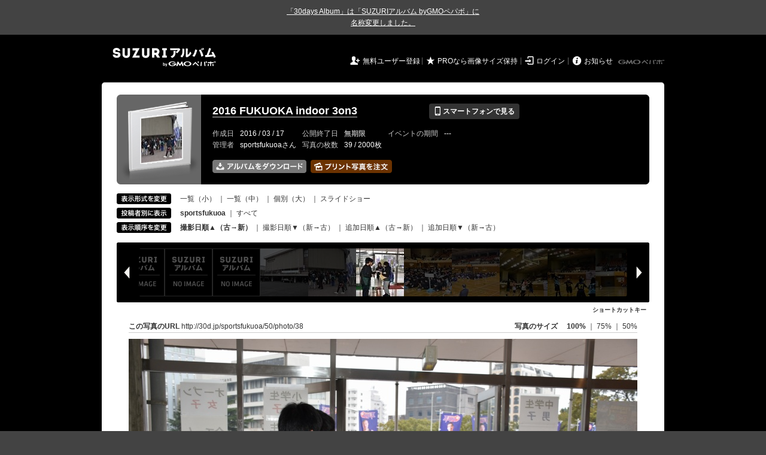

--- FILE ---
content_type: text/html; charset=utf-8
request_url: https://30d.jp/sportsfukuoa/50/user/sportsfukuoa/photo/38
body_size: 10529
content:
<!DOCTYPE html PUBLIC "-//W3C//DTD XHTML 1.0 Transitional//EN" "http://www.w3.org/TR/xhtml1/DTD/xhtml1-transitional.dtd">
<html xmlns="http://www.w3.org/1999/xhtml" xml:lang="ja" lang="ja" xmlns:og="http://ogp.me/ns#" xmlns:fb="http://www.facebook.com/2008/fbml">
  <head>
    <!-- Google tag (gtag.js) -->
<script async src="https://www.googletagmanager.com/gtag/js?id=G-EKXF6SP7QS"></script>
<script>
  window.dataLayer = window.dataLayer || [];
  function gtag(){dataLayer.push(arguments);}
  gtag('js', new Date());

  gtag('config', 'G-EKXF6SP7QS');
</script>

    <meta name="csrf-param" content="authenticity_token" />
<meta name="csrf-token" content="2JLSTRg58fDx6aeiitrYK3v_rfVwK0Q5fIFvp3lSsW7GCv9Q9M-5uq-cSh_2hKcDnli6RZUIX62XXDNd5-Hj3Q" />
    <meta http-equiv="content-type" content="text/html;charset=utf-8" />
    <title>2016 FUKUOKA indoor 3on3</title>
<meta name="twitter:card" content="summary_large_image">
<meta name="twitter:site" content="@30daysalbum">
<meta name="twitter:title" content="2016 FUKUOKA indoor 3on3 | SUZURIアルバム（旧30days Album） 写真共有">
<meta name="twitter:description" content="sportsfukuoaさんのアルバム。大量の写真はSUZURIアルバム（旧30days Album）でシェア！">
<meta name="twitter:image" content="https://30d.jp/sportsfukuoa/50/photo/38/og_image">
    <meta name="keywords" content="写真,アルバム,無料,フリー,クラウドサービス,共有,管理,オンラインアルバム,フォトアルバム,パスワード付きアルバム,ストレージ,SUZURIアルバム,30days Album" />
    <meta name="description" content="SUZURIアルバム（旧30days Album）は、無料で使える写真・動画の共有・保存サービス。合い言葉で共有できるオンラインアルバムと、バックアップに便利なフォトストレージが利用できます。スマートフォンからの閲覧・投稿対応。iPhone, iPad, Androidアプリも提供。" />
    <link rel="icon" href="/favicon-new.ico" />
    <meta property="og:title" content="2016 FUKUOKA indoor 3on3 | 写真共有サービス SUZURIアルバム（旧30days Album）" />


    <meta property="og:description" content="sportsfukuoaさんのアルバム。大量の写真はSUZURIアルバム（旧30days Album）でシェア！" />
    <meta property="og:image" content="https://30d.jp/sportsfukuoa/50/photo/38/og_image" />
    <meta property="og:url" content="https://30d.jp/sportsfukuoa/50/photo/38">

    <meta property="og:site_name" content="写真共有サービス SUZURIアルバム" />


    <script>
//<![CDATA[
window.gon={};gon.items=[{"ref_id":39,"url":"//30d.jp/img/sportsfukuoa/50/39_thumb.jpg","width":850,"video_url":"","small_video_url":"","original_video_url":"","height":566,"posted_by":"sportsfukuoa","datetime":"2016/03/12 09:09:16","type":"photo","original_filename":"駐車場4.JPG","view_count":585,"exif":{"make":"NIKON CORPORATION","model":"NIKON D7200","focal_length":"26","exposure_time":"0.005(1/200)","f_number":"f/7.1","iso_speed_ratings":800},"photo":true},{"ref_id":1,"url":"//30d.jp/img/sportsfukuoa/50/1_thumb.jpg","width":850,"video_url":"","small_video_url":"","original_video_url":"","height":566,"posted_by":"sportsfukuoa","datetime":"2016/03/12 09:12:00","type":"photo","original_filename":"2階ロビー2.JPG","view_count":413,"exif":{"make":"NIKON CORPORATION","model":"NIKON D7200","focal_length":"18","exposure_time":"0.004(1/250)","f_number":"f/3.5","iso_speed_ratings":160},"photo":true},{"ref_id":38,"url":"//30d.jp/img/sportsfukuoa/50/38_thumb.jpg","width":850,"video_url":"","small_video_url":"","original_video_url":"","height":566,"posted_by":"sportsfukuoa","datetime":"2016/03/12 09:26:57","type":"photo","original_filename":"受付7.JPG","view_count":443,"exif":{"make":"NIKON CORPORATION","model":"NIKON D7200","focal_length":"24","exposure_time":"0.005(1/200)","f_number":"f/3.8","iso_speed_ratings":200},"photo":true},{"ref_id":37,"url":"//30d.jp/img/sportsfukuoa/50/37_thumb.jpg","width":850,"video_url":"","small_video_url":"","original_video_url":"","height":566,"posted_by":"sportsfukuoa","datetime":"2016/03/12 09:46:55","type":"photo","original_filename":"開会式12.JPG","view_count":522,"exif":{"make":"NIKON CORPORATION","model":"NIKON D7200","focal_length":"45","exposure_time":"0.01667 (1/60)","f_number":"f/4.5","iso_speed_ratings":1100},"photo":true},{"ref_id":31,"url":"//30d.jp/img/sportsfukuoa/50/31_thumb.jpg","width":850,"video_url":"","small_video_url":"","original_video_url":"","height":566,"posted_by":"sportsfukuoa","datetime":"2016/03/12 09:59:02","type":"photo","original_filename":"DSC_4194.JPG","view_count":515,"exif":{"make":"NIKON CORPORATION","model":"NIKON D3100","focal_length":"29","exposure_time":"0.01667 (1/60)","f_number":"f/4.5","iso_speed_ratings":1250},"photo":true},{"ref_id":2,"url":"//30d.jp/img/sportsfukuoa/50/2_thumb.jpg","width":850,"video_url":"","small_video_url":"","original_video_url":"","height":566,"posted_by":"sportsfukuoa","datetime":"2016/03/12 10:14:37","type":"photo","original_filename":"DSC_0213.JPG","view_count":528,"exif":{"make":"NIKON CORPORATION","model":"NIKON D7200","focal_length":"26","exposure_time":"0.0005(1/2000)","f_number":"f/3.8","iso_speed_ratings":20000},"photo":true},{"ref_id":3,"url":"//30d.jp/img/sportsfukuoa/50/3_thumb.jpg","width":850,"video_url":"","small_video_url":"","original_video_url":"","height":566,"posted_by":"sportsfukuoa","datetime":"2016/03/12 10:15:20","type":"photo","original_filename":"DSC_0214.JPG","view_count":519,"exif":{"make":"NIKON CORPORATION","model":"NIKON D7200","focal_length":"35","exposure_time":"0.0005(1/2000)","f_number":"f/4.2","iso_speed_ratings":20000},"photo":true},{"ref_id":4,"url":"//30d.jp/img/sportsfukuoa/50/4_thumb.jpg","width":850,"video_url":"","small_video_url":"","original_video_url":"","height":566,"posted_by":"sportsfukuoa","datetime":"2016/03/12 10:52:49","type":"photo","original_filename":"DSC_0228.JPG","view_count":562,"exif":{"make":"NIKON CORPORATION","model":"NIKON D7200","focal_length":"52","exposure_time":"0.001(1/1000)","f_number":"f/4.8","iso_speed_ratings":20000},"photo":true},{"ref_id":5,"url":"//30d.jp/img/sportsfukuoa/50/5_thumb.jpg","width":850,"video_url":"","small_video_url":"","original_video_url":"","height":566,"posted_by":"sportsfukuoa","datetime":"2016/03/12 10:53:49","type":"photo","original_filename":"DSC_0230.JPG","view_count":572,"exif":{"make":"NIKON CORPORATION","model":"NIKON D7200","focal_length":"26","exposure_time":"0.001(1/1000)","f_number":"f/4.5","iso_speed_ratings":20000},"photo":true},{"ref_id":6,"url":"//30d.jp/img/sportsfukuoa/50/6_thumb.jpg","width":850,"video_url":"","small_video_url":"","original_video_url":"","height":566,"posted_by":"sportsfukuoa","datetime":"2016/03/12 10:57:40","type":"photo","original_filename":"DSC_0237.JPG","view_count":574,"exif":{"make":"NIKON CORPORATION","model":"NIKON D7200","focal_length":"45","exposure_time":"0.0008(1/1250)","f_number":"f/4.5","iso_speed_ratings":20000},"photo":true},{"ref_id":7,"url":"//30d.jp/img/sportsfukuoa/50/7_thumb.jpg","width":850,"video_url":"","small_video_url":"","original_video_url":"","height":566,"posted_by":"sportsfukuoa","datetime":"2016/03/12 11:23:42","type":"photo","original_filename":"DSC_0240.JPG","view_count":554,"exif":{"make":"NIKON CORPORATION","model":"NIKON D7200","focal_length":"45","exposure_time":"0.0005(1/2000)","f_number":"f/4.5","iso_speed_ratings":20000},"photo":true},{"ref_id":8,"url":"//30d.jp/img/sportsfukuoa/50/8_thumb.jpg","width":850,"video_url":"","small_video_url":"","original_video_url":"","height":566,"posted_by":"sportsfukuoa","datetime":"2016/03/12 11:25:24","type":"photo","original_filename":"DSC_0243.JPG","view_count":604,"exif":{"make":"NIKON CORPORATION","model":"NIKON D7200","focal_length":"27","exposure_time":"0.0005(1/2000)","f_number":"f/4","iso_speed_ratings":20000},"photo":true},{"ref_id":9,"url":"//30d.jp/img/sportsfukuoa/50/9_thumb.jpg","width":850,"video_url":"","small_video_url":"","original_video_url":"","height":566,"posted_by":"sportsfukuoa","datetime":"2016/03/12 11:26:17","type":"photo","original_filename":"DSC_0245.JPG","view_count":580,"exif":{"make":"NIKON CORPORATION","model":"NIKON D7200","focal_length":"42","exposure_time":"0.0005(1/2000)","f_number":"f/4.5","iso_speed_ratings":20000},"photo":true},{"ref_id":10,"url":"//30d.jp/img/sportsfukuoa/50/10_thumb.jpg","width":850,"video_url":"","small_video_url":"","original_video_url":"","height":566,"posted_by":"sportsfukuoa","datetime":"2016/03/12 11:26:33","type":"photo","original_filename":"DSC_0248.JPG","view_count":564,"exif":{"make":"NIKON CORPORATION","model":"NIKON D7200","focal_length":"48","exposure_time":"0.0005(1/2000)","f_number":"f/4.5","iso_speed_ratings":20000},"photo":true},{"ref_id":11,"url":"//30d.jp/img/sportsfukuoa/50/11_thumb.jpg","width":850,"video_url":"","small_video_url":"","original_video_url":"","height":566,"posted_by":"sportsfukuoa","datetime":"2016/03/12 11:26:57","type":"photo","original_filename":"DSC_0252.JPG","view_count":560,"exif":{"make":"NIKON CORPORATION","model":"NIKON D7200","focal_length":"38","exposure_time":"0.0005(1/2000)","f_number":"f/4.2","iso_speed_ratings":20000},"photo":true},{"ref_id":12,"url":"//30d.jp/img/sportsfukuoa/50/12_thumb.jpg","width":850,"video_url":"","small_video_url":"","original_video_url":"","height":566,"posted_by":"sportsfukuoa","datetime":"2016/03/12 11:33:51","type":"photo","original_filename":"DSC_0293.JPG","view_count":604,"exif":{"make":"NIKON CORPORATION","model":"NIKON D7200","focal_length":"35","exposure_time":"0.0005(1/2000)","f_number":"f/4.2","iso_speed_ratings":20000},"photo":true},{"ref_id":13,"url":"//30d.jp/img/sportsfukuoa/50/13_thumb.jpg","width":850,"video_url":"","small_video_url":"","original_video_url":"","height":566,"posted_by":"sportsfukuoa","datetime":"2016/03/12 11:34:11","type":"photo","original_filename":"DSC_0296.JPG","view_count":574,"exif":{"make":"NIKON CORPORATION","model":"NIKON D7200","focal_length":"35","exposure_time":"0.0005(1/2000)","f_number":"f/4.2","iso_speed_ratings":20000},"photo":true},{"ref_id":14,"url":"//30d.jp/img/sportsfukuoa/50/14_thumb.jpg","width":850,"video_url":"","small_video_url":"","original_video_url":"","height":566,"posted_by":"sportsfukuoa","datetime":"2016/03/12 11:35:26","type":"photo","original_filename":"DSC_0305.JPG","view_count":555,"exif":{"make":"NIKON CORPORATION","model":"NIKON D7200","focal_length":"35","exposure_time":"0.0005(1/2000)","f_number":"f/4.2","iso_speed_ratings":20000},"photo":true},{"ref_id":15,"url":"//30d.jp/img/sportsfukuoa/50/15_thumb.jpg","width":850,"video_url":"","small_video_url":"","original_video_url":"","height":566,"posted_by":"sportsfukuoa","datetime":"2016/03/12 11:35:27","type":"photo","original_filename":"DSC_0307.JPG","view_count":595,"exif":{"make":"NIKON CORPORATION","model":"NIKON D7200","focal_length":"35","exposure_time":"0.0005(1/2000)","f_number":"f/4.2","iso_speed_ratings":20000},"photo":true},{"ref_id":16,"url":"//30d.jp/img/sportsfukuoa/50/16_thumb.jpg","width":850,"video_url":"","small_video_url":"","original_video_url":"","height":566,"posted_by":"sportsfukuoa","datetime":"2016/03/12 11:36:28","type":"photo","original_filename":"DSC_0316.JPG","view_count":577,"exif":{"make":"NIKON CORPORATION","model":"NIKON D7200","focal_length":"35","exposure_time":"0.0005(1/2000)","f_number":"f/4.2","iso_speed_ratings":20000},"photo":true},{"ref_id":17,"url":"//30d.jp/img/sportsfukuoa/50/17_thumb.jpg","width":850,"video_url":"","small_video_url":"","original_video_url":"","height":566,"posted_by":"sportsfukuoa","datetime":"2016/03/12 11:36:31","type":"photo","original_filename":"DSC_0320.JPG","view_count":543,"exif":{"make":"NIKON CORPORATION","model":"NIKON D7200","focal_length":"35","exposure_time":"0.0005(1/2000)","f_number":"f/4.2","iso_speed_ratings":20000},"photo":true},{"ref_id":18,"url":"//30d.jp/img/sportsfukuoa/50/18_thumb.jpg","width":850,"video_url":"","small_video_url":"","original_video_url":"","height":566,"posted_by":"sportsfukuoa","datetime":"2016/03/12 11:36:39","type":"photo","original_filename":"DSC_0328.JPG","view_count":567,"exif":{"make":"NIKON CORPORATION","model":"NIKON D7200","focal_length":"35","exposure_time":"0.0005(1/2000)","f_number":"f/4.2","iso_speed_ratings":20000},"photo":true},{"ref_id":19,"url":"//30d.jp/img/sportsfukuoa/50/19_thumb.jpg","width":850,"video_url":"","small_video_url":"","original_video_url":"","height":566,"posted_by":"sportsfukuoa","datetime":"2016/03/12 11:36:39","type":"photo","original_filename":"DSC_0330.JPG","view_count":547,"exif":{"make":"NIKON CORPORATION","model":"NIKON D7200","focal_length":"35","exposure_time":"0.0005(1/2000)","f_number":"f/4.2","iso_speed_ratings":20000},"photo":true},{"ref_id":20,"url":"//30d.jp/img/sportsfukuoa/50/20_thumb.jpg","width":850,"video_url":"","small_video_url":"","original_video_url":"","height":566,"posted_by":"sportsfukuoa","datetime":"2016/03/12 11:52:16","type":"photo","original_filename":"DSC_0350.JPG","view_count":583,"exif":{"make":"NIKON CORPORATION","model":"NIKON D7200","focal_length":"18","exposure_time":"0.0005(1/2000)","f_number":"f/3.5","iso_speed_ratings":20000},"photo":true},{"ref_id":21,"url":"//30d.jp/img/sportsfukuoa/50/21_thumb.jpg","width":850,"video_url":"","small_video_url":"","original_video_url":"","height":566,"posted_by":"sportsfukuoa","datetime":"2016/03/12 11:58:07","type":"photo","original_filename":"DSC_0373.JPG","view_count":556,"exif":{"make":"NIKON CORPORATION","model":"NIKON D7200","focal_length":"52","exposure_time":"0.0005(1/2000)","f_number":"f/4.8","iso_speed_ratings":20000},"photo":true},{"ref_id":22,"url":"//30d.jp/img/sportsfukuoa/50/22_thumb.jpg","width":850,"video_url":"","small_video_url":"","original_video_url":"","height":566,"posted_by":"sportsfukuoa","datetime":"2016/03/12 12:04:34","type":"photo","original_filename":"DSC_0379.JPG","view_count":556,"exif":{"make":"NIKON CORPORATION","model":"NIKON D7200","focal_length":"60","exposure_time":"0.0005(1/2000)","f_number":"f/5","iso_speed_ratings":20000},"photo":true},{"ref_id":23,"url":"//30d.jp/img/sportsfukuoa/50/23_thumb.jpg","width":850,"video_url":"","small_video_url":"","original_video_url":"","height":566,"posted_by":"sportsfukuoa","datetime":"2016/03/12 12:05:10","type":"photo","original_filename":"DSC_0395.JPG","view_count":546,"exif":{"make":"NIKON CORPORATION","model":"NIKON D7200","focal_length":"32","exposure_time":"0.00125 (1/800)","f_number":"f/4","iso_speed_ratings":20000},"photo":true},{"ref_id":32,"url":"//30d.jp/img/sportsfukuoa/50/32_thumb.jpg","width":850,"video_url":"","small_video_url":"","original_video_url":"","height":566,"posted_by":"sportsfukuoa","datetime":"2016/03/12 12:11:55","type":"photo","original_filename":"DSC_4204.JPG","view_count":554,"exif":{"make":"NIKON CORPORATION","model":"NIKON D3100","focal_length":"28","exposure_time":"0.01667 (1/60)","f_number":"f/4.5","iso_speed_ratings":1000},"photo":true},{"ref_id":33,"url":"//30d.jp/img/sportsfukuoa/50/33_thumb.jpg","width":850,"video_url":"","small_video_url":"","original_video_url":"","height":566,"posted_by":"sportsfukuoa","datetime":"2016/03/12 12:12:46","type":"photo","original_filename":"DSC_4206.JPG","view_count":584,"exif":{"make":"NIKON CORPORATION","model":"NIKON D3100","focal_length":"38","exposure_time":"0.01667 (1/60)","f_number":"f/5","iso_speed_ratings":1800},"photo":true},{"ref_id":34,"url":"//30d.jp/img/sportsfukuoa/50/34_thumb.jpg","width":850,"video_url":"","small_video_url":"","original_video_url":"","height":566,"posted_by":"sportsfukuoa","datetime":"2016/03/12 12:13:30","type":"photo","original_filename":"DSC_4208.JPG","view_count":556,"exif":{"make":"NIKON CORPORATION","model":"NIKON D3100","focal_length":"26","exposure_time":"0.01667 (1/60)","f_number":"f/4.2","iso_speed_ratings":1100},"photo":true},{"ref_id":35,"url":"//30d.jp/img/sportsfukuoa/50/35_thumb.jpg","width":850,"video_url":"","small_video_url":"","original_video_url":"","height":566,"posted_by":"sportsfukuoa","datetime":"2016/03/12 14:07:09","type":"photo","original_filename":"DSC_4212.JPG","view_count":562,"exif":{"make":"NIKON CORPORATION","model":"NIKON D3100","focal_length":"34","exposure_time":"0.01667 (1/60)","f_number":"f/5","iso_speed_ratings":1800},"photo":true},{"ref_id":24,"url":"//30d.jp/img/sportsfukuoa/50/24_thumb.jpg","width":850,"video_url":"","small_video_url":"","original_video_url":"","height":566,"posted_by":"sportsfukuoa","datetime":"2016/03/12 15:57:00","type":"photo","original_filename":"DSC_0420.JPG","view_count":580,"exif":{"make":"NIKON CORPORATION","model":"NIKON D7200","focal_length":"27","exposure_time":"0.001(1/1000)","f_number":"f/4.5","iso_speed_ratings":20000},"photo":true},{"ref_id":25,"url":"//30d.jp/img/sportsfukuoa/50/25_thumb.jpg","width":850,"video_url":"","small_video_url":"","original_video_url":"","height":566,"posted_by":"sportsfukuoa","datetime":"2016/03/12 15:58:40","type":"photo","original_filename":"DSC_0431.JPG","view_count":574,"exif":{"make":"NIKON CORPORATION","model":"NIKON D7200","focal_length":"26","exposure_time":"0.0008(1/1250)","f_number":"f/4","iso_speed_ratings":20000},"photo":true},{"ref_id":26,"url":"//30d.jp/img/sportsfukuoa/50/26_thumb.jpg","width":850,"video_url":"","small_video_url":"","original_video_url":"","height":566,"posted_by":"sportsfukuoa","datetime":"2016/03/12 16:00:10","type":"photo","original_filename":"DSC_0437.JPG","view_count":527,"exif":{"make":"NIKON CORPORATION","model":"NIKON D7200","focal_length":"18","exposure_time":"0.0005(1/2000)","f_number":"f/3.5","iso_speed_ratings":20000},"photo":true},{"ref_id":36,"url":"//30d.jp/img/sportsfukuoa/50/36_thumb.jpg","width":850,"video_url":"","small_video_url":"","original_video_url":"","height":566,"posted_by":"sportsfukuoa","datetime":"2016/03/12 16:04:43","type":"photo","original_filename":"DSC_4218.JPG","view_count":554,"exif":{"make":"NIKON CORPORATION","model":"NIKON D3100","focal_length":"28","exposure_time":"0.01667 (1/60)","f_number":"f/4.5","iso_speed_ratings":1600},"photo":true},{"ref_id":27,"url":"//30d.jp/img/sportsfukuoa/50/27_thumb.jpg","width":850,"video_url":"","small_video_url":"","original_video_url":"","height":566,"posted_by":"sportsfukuoa","datetime":"2016/03/12 16:39:50","type":"photo","original_filename":"DSC_0445.JPG","view_count":553,"exif":{"make":"NIKON CORPORATION","model":"NIKON D7200","focal_length":"34","exposure_time":"0.0008(1/1250)","f_number":"f/4.2","iso_speed_ratings":20000},"photo":true},{"ref_id":28,"url":"//30d.jp/img/sportsfukuoa/50/28_thumb.jpg","width":850,"video_url":"","small_video_url":"","original_video_url":"","height":566,"posted_by":"sportsfukuoa","datetime":"2016/03/12 16:51:42","type":"photo","original_filename":"DSC_0449.JPG","view_count":553,"exif":{"make":"NIKON CORPORATION","model":"NIKON D7200","focal_length":"34","exposure_time":"0.0008(1/1250)","f_number":"f/4.2","iso_speed_ratings":20000},"photo":true},{"ref_id":29,"url":"//30d.jp/img/sportsfukuoa/50/29_thumb.jpg","width":850,"video_url":"","small_video_url":"","original_video_url":"","height":566,"posted_by":"sportsfukuoa","datetime":"2016/03/12 17:36:38","type":"photo","original_filename":"DSC_0455.JPG","view_count":632,"exif":{"make":"NIKON CORPORATION","model":"NIKON D7200","focal_length":"30","exposure_time":"0.001(1/1000)","f_number":"f/4","iso_speed_ratings":20000},"photo":true},{"ref_id":30,"url":"//30d.jp/img/sportsfukuoa/50/30_thumb.jpg","width":850,"video_url":"","small_video_url":"","original_video_url":"","height":566,"posted_by":"sportsfukuoa","datetime":"2016/03/12 17:38:25","type":"photo","original_filename":"DSC_0460.JPG","view_count":628,"exif":{"make":"NIKON CORPORATION","model":"NIKON D7200","focal_length":"30","exposure_time":"0.001(1/1000)","f_number":"f/4","iso_speed_ratings":20000},"photo":true}];gon.user={"login":"sportsfukuoa"};gon.album={"ref_id":50,"title":"2016 FUKUOKA indoor 3on3"};gon.current_item_index=2;
//]]>
</script>

    <link href="https://fonts.googleapis.com/icon?family=Material+Icons" rel="stylesheet">
      <link rel="stylesheet" href="/assets/common-96144185393a25d5144df0838de101344575920498403ce3b6a791fda385cc4c.css" />
<link rel="stylesheet" href="/assets/base-4195d22fb950c147b14a20871196206d1043e9a829fc4f5eb631c837110d4d66.css" />
<link rel="stylesheet" href="/assets/swfupload-8b31ae29ab616364f899bbb85ae2a9db56753e2320d4af39f0930e0f89cf0ddd.css" />
<link rel="stylesheet" href="/assets/facebox-09ad72eb1ee6c8388177312f8fa530e16a52ffc4ba921aa00c5c5619e68176c1.css" />
<link rel="stylesheet" href="/assets/jquery.validate.password-2570c330600f7a6fa72d677ce35a34373efcdcfff5a97d651715410d894c8e18.css" />


        <link rel="stylesheet" href="/assets/album-d0247706263bd328635f3ba01c0cbd681efd2643041b46b2c71c87074a40e83f.css" />

      <script src="/assets/jquery/jquery-2311624bb32ec9057d970df2e69b3adecbbb9980dd08d1b5946f4fd0ca802cd3.js"></script>
<script src="/assets/jquery-ujs/rails-60ef1524e8abea5976d213d3d2eef5679d7697a5bc393ac32242bca9bc64e8ee.js"></script>
      <script src="/assets/js-cookie/js.cookie-682e79416edce7123fe83bece11302e28b99a955385696c988e9790c523c5398.js"></script>
<script src="/assets/jquery-validation/jquery.validate-6c7bb533f3cd5ba620cd6adb6dbe9636a04dae56c67c708d3132a1eb46e4dc9c.js"></script>
<script src="/assets/vendor/jquery.validate.messages_ja-3c275e83d2861a8e8df678da2ad8a42ff2b99db948467d5afed46c0b090e1fc9.js"></script>
<script src="/assets/vendor/jquery.validate.password-e2934a15f41fbe15322510cbc46845aa61c7ca1d65a7edcf17d8d39ef306e1f4.js"></script>
<script src="/assets/jquery.validate.password_ja-93c52c421613279ff10a5d47370dd838f40149cffa94e02f0680c84b0eeda174.js"></script>
<script src="/assets/mailcheck/mailcheck-9a6777bfc9d0eeda08af25417d6680c4fea29f2d8133803c4193668f4f979da2.js"></script>
<script src="/assets/urijs/URI-444b28ed16ed2e161101b0fab061b145180787c228b69a5b62b97ff925545b16.js"></script>
<script src="/assets/validators-e8f6d7dc7a24125b70e1a01fd2cbfc348a158c0d26a7a20964c79c6422a97328.js"></script>
      <script src="/assets/spin.js/spin-9d7ac5ac0950df9f8aabe29d08717f13d49560da98e81384f1daf4fb270f49ba.js"></script>
<script src="/assets/spin.js/jquery.spin-404284f810cc2916574a1fc2d502c5d6702f41d045d581dae1464263ab3d17cc.js"></script>
      <script src="/assets/vendor/facebox-381b68f47ac3b34437bcdd114f7e63e3be2dd9160085f99a332ab31d55d861ac.js"></script>
      <script src="/assets/days-17d45f4e0dcf1413db1dcf9ab7f8ac583af7e70fc625df29682d737a24cd58bc.js"></script>

        <script src="/assets/album-c4c8822a63aa76650d4b92157fdb94985e779f572ca59123735089a0f191754b.js"></script>
        <script src="https://unpkg.com/@popperjs/core@2.9.2/dist/umd/popper.min.js" integrity="sha384-IQsoLXl5PILFhosVNubq5LC7Qb9DXgDA9i+tQ8Zj3iwWAwPtgFTxbJ8NT4GN1R8p" crossorigin="anonymous"></script>
<script src="https://unpkg.com/tippy.js@6.3.1/dist/tippy-bundle.umd.min.js" integrity="sha384-vJRz16GTXNh0rYTtwJHOvYKAak1mFPGhLKTioEv5FQz+vxPy/UK77RAjCyUIHFGB" crossorigin="anonymous"></script>

<script src="/assets/clipboard/clipboard-1279ff593a4cd9d82034108966bbc0330a07ecf35ebaa5eacc609012657a90a1.js"></script>
<script src="/assets/clipboard-runner-60f464bea1a8da5a8e3458021b7f92f029c0468ed9cb57acfd5c5a199968f3ce.js"></script>

          <!-- /145986548/DFP_ad_show -->
          <script async='async' src='https://www.googletagservices.com/tag/js/gpt.js'></script>
          <script>
            var googletag = googletag || {};
            googletag.cmd = googletag.cmd || [];
          </script>
          <script>
            googletag.cmd.push(function() {
              googletag.defineSlot('/145986548/30days_PC_album_header_728_90', [728, 90], 'div-gpt-ad-1518601406451-0').addService(googletag.pubads());
              googletag.defineSlot('/145986548/30days_PC_album_middle_728_90', [728, 90], 'div-gpt-ad-1519023293290-0').addService(googletag.pubads());
              googletag.defineSlot('/145986548/30days_PC_120_600', [120, 600], 'div-gpt-ad-1519022969237-0').addService(googletag.pubads());
              googletag.pubads().enableSingleRequest();
              googletag.enableServices();
            });
          </script>
          <script src="/assets/DaysPhotoContainer-d8e77a9977eed7f39de7f2eca66d8ebc1d89b26ddcf82f2428b22a898debff1b.js"></script>
<script src="/assets/vendor/jquery.imagefit-0ff4d6ea7c1c2224a9f0d95f57b1a61fc152e10469f78f1571211453c41eb1cd.js"></script>
          <script src="/assets/albums/web/show-1b213a6e7b0d395fee641eab94680312d7428f20c2df8106a3fb00115647faa1.js"></script>

    <script src="/assets/tracking_social_visit-30e8a7f5a96f8ad3471b1fe1dea55b5110adc5fcef7f934badfe7291bdd3c85a.js"></script>


  </head>

  <body id="page_albums_show" class="page_albums_show print_campaign_week_number_of_month_4" data-campaign="false" data-next-contract-period-campaign="false">
    <div style="background-color: #434343; color: #fff; text-align: center; margin: 0 auto; padding: 10px 0"><a style="text-decoration: underline; color: #fff;" href="https://30d.jugem.jp/?eid=477" target="_blank">「30days Album」は「SUZURIアルバム byGMOペパボ」に<br class="sp-only">名称変更しました。</a></div>
    <div id="fb-root"></div>
<script>(function(d, s, id) {
  var js, fjs = d.getElementsByTagName(s)[0];
  if (d.getElementById(id)) return;
  js = d.createElement(s); js.id = id;
  js.src = "//connect.facebook.net/ja_JP/sdk.js#xfbml=1&version=v2.3&appId=319583928178553";
  fjs.parentNode.insertBefore(js, fjs);
}(document, 'script', 'facebook-jssdk'));</script>

    <a name="pagetop" id="pagetop"></a>
      
<div id="tab_area">
</div>


    <div id="main_bgcolor">


  <!-- albumページ用header -->
  <div id="header_album">
      <h1><a href="http://30d.jp/">SUZURIアルバム</a></h1>


    <div id="days_login" class="login">
      <ul class="clearfix">
    <li><i class="icon">&#59136;</i> <a href="/register" class="login_register">無料ユーザー登録</a></li>
    <li><i class="icon">&#9733;</i> <a href="/plan/pro" class="login_upgrade" data-track='{ "category": "pro", "action": "click", "label": "header:logout:pro_original_size" }'>PROなら画像サイズ保持</a></li>
    <li><i class="icon">&#59200;</i> <a href="/login" class="login_mypage">ログイン</a></li>
    <li><i class="icon">&#59141;</i> <a href="http://30d.jugem.jp" class="login_info">お知らせ</a></li>
  </ul>

    </div>
    <div id="paperboy_tab_album">
      <a href="http://pepabo.com/" target="_blank">GMOペパボ株式会社</a>
    </div>
  </div>
  <!-- //albumページ用header -->
  <div class="wrapper_top"></div>

<!-- wrapper -->
<div id="wrapper">

<!-- container -->
<div id="container">
        <!-- contents -->
        
<div class="album_header">
  <div class="album_header_top">
    <div class="album_header_bottom">

      <div class="album_img">
        <a href="/sportsfukuoa/50"><img src="/img/sportsfukuoa/50/album_thumb.png?1769036285" alt="" width="135" height="132" onerror="set_error_img(this)" /></a>
      </div>

      <div class="album_desc">
        <table class="album_title">
          <tr>
            <td>
              <h2><a href="/sportsfukuoa/50">2016 FUKUOKA indoor 3on3</a></h2>
            </td>
            <td>
              <a href="#view_qr" rel="facebox" class="view_mobile button_flat button_s button_black"><i class="icon">&#128241;</i> スマートフォンで見る</a>
            </td>
          </tr>
        </table>

        <div id="view_qr" class="qr_box" style="display:none;">
          <h5><i class="icon">&#128241;</i> スマートフォンでアルバムを見る</h5>
          <div class="qr_area clearfix">
            <div class="left">
              <p>このアルバムをスマートフォンで見ることができます。表示されている QRコードをスマートフォンのカメラで読み取ってアクセスしてください。QRコードが読み取れない場合は、以下の URL へスマートフォンからアクセスしてください。</p>
              <div class="address">http://30d.jp/sportsfukuoa/50</div>
            </div>
            <div class="right">
              <img src="/img/sportsfukuoa/50/qrcode.jpg" width="105" height="105" alt="QRコード" />
            </div>
          </div>

          <h5><i class="icon">&#9993;</i> メールで写真を追加する</h5>
          <div class="qr_area clearfix">
            <p>写真を添付したメールを下記アドレスに送信すると、アルバムに写真を追加することができます。（スマートフォン利用可）</p>
            <div class="address">
              809b2a7bee3ae046cfb9975122aa8d46@m.30d.jp
            </div>
          </div>
        </div>
        <!-- //view_qr -->



        <table class="album_date">
          <tr>
            <th>作成日</th>
            <td>2016 / 03 / 17</td>
            <th>公開終了日</th>
            <td>
                無期限
            </td>
            <th>イベントの期間</th>
            <td>
                ---
            </td>
          </tr>
          <tr>
            <th>管理者</th>
            <td>
              sportsfukuoaさん
            </td>
            <th>写真の枚数</th>
            <td>
              39 / 2000枚
            </td>
          </tr>
        </table>

        <ul class="add_photo_menu">
          <li>
            <a href="/sportsfukuoa/50/download" class="nb"><img alt="アルバムをまとめてダウンロード" width="157" height="22" src="/assets/album/btn_dl_photo_ja_2x-5cbdf3d053873d163ca880292b82bc4202c7d75fce7afb1b8a11fda136d70cd8.png" /></a>
          </li>
          <li>
              <a href="/sportsfukuoa/50/print" class="nb" data-track='{ "category": "daysprint:pc", "action": "click", "label": "album_header" }'><img alt="アルバムの写真をプリントする" width="136" height="22" title="お気に入りの写真を手元に残しませんか？&lt;br /&gt;プリント写真をポストにお届けします" class="js-tipsy-print-here" src="/assets/album/btn_print_photo_ja_2x-bb5fa0d9ef6d26d9b7975fd3f540b3c9881bfec0457644476471d293a7b38a5a.png" /></a>
          </li>
        </ul>
      </div>
      <!-- //album_desc -->

      <script src="/assets/underscore/underscore-a2276665d047384864f537f957298c4648c8d00dc0c0bd9101a05c31a272c2c6.js"></script>
<script src="/assets/tooltip_print_here-a2190a99792e82ee05191957fa93c44c6062f5bb7073ab338d9f4db2103fde11.js"></script>

      <div id="daystogo">
      </div>
    </div>
  </div>
</div>


<input type="hidden" name="authenticity_token" id="authenticity_token" value="BbYbKyXLQTbUX70cOkE4qWIFsFaDQU24SrNK7gTWEP0bLjY2yT0JfIoqUKFGH0eBh6Kn5mZiViyhbhYUmmVCTg"/>



<script src="https://unpkg.com/@popperjs/core@2.9.2/dist/umd/popper.min.js" integrity="sha384-IQsoLXl5PILFhosVNubq5LC7Qb9DXgDA9i+tQ8Zj3iwWAwPtgFTxbJ8NT4GN1R8p" crossorigin="anonymous"></script>
<script src="https://unpkg.com/tippy.js@6.3.1/dist/tippy-bundle.umd.min.js" integrity="sha384-vJRz16GTXNh0rYTtwJHOvYKAak1mFPGhLKTioEv5FQz+vxPy/UK77RAjCyUIHFGB" crossorigin="anonymous"></script>

<script src="/assets/clipboard/clipboard-1279ff593a4cd9d82034108966bbc0330a07ecf35ebaa5eacc609012657a90a1.js"></script>
<script src="/assets/clipboard-runner-60f464bea1a8da5a8e3458021b7f92f029c0468ed9cb57acfd5c5a199968f3ce.js"></script>


        <!-- view_change -->
<div class="view_change">
  <table cellpadding="0" cellspacing="0">
    <tr>
      <th>
        <img alt="表示形式を変更" height="18" width="91" src="/assets/album/view_size-59c13bd4f38f9fae0bd43bcfeacb6c4ca686bafb5bb644a061d8b13b28b1e9ba.gif" />
      </th>
      <td>
        <a href="/sportsfukuoa/50/user/sportsfukuoa" onclick="Cookies.set('mode','thumb', {path: '/'})"> 一覧（小）</a> ｜ <a href="/sportsfukuoa/50/user/sportsfukuoa" onclick="Cookies.set('mode','detail', {path: '/'})">一覧（中）</a> ｜ <span class="active">個別（大）</span> ｜ <a href="/sportsfukuoa/50/slide#photos/38">スライドショー</a>
      </td>
    </tr>
    <tr>
      <th>
        <img alt="投稿者別に表示" height="18" width="91" src="/assets/album/view_member-87280534f2531ba872f57643029e95d79094fb01d9d4fef40d1e6a98d9208ce0.gif" />
      </th>
      <td>
        <strong>sportsfukuoa</strong> ｜ <a href="/sportsfukuoa/50/photo/39">すべて</a>
      </td>
    </tr>
    <tr>
      <th>
        <img alt="表示順序を変更" height="18" width="91" src="/assets/album/view_order-3f093a809931d7297b293e018fa79fb9843d803a3679bb4293281adce8d2b32a.gif" />
      </th>
      <td>
        <span class="active"><a href="https://30d.jp/sportsfukuoa/50/user/sportsfukuoa/photo/38" onclick="send_trackEvent(['_trackEvent','handle','album_photo_show_sort_by', 'date_taken:old_to_new'],  function() { Cookies.set('order', 'asc',  { path: '/' }); Cookies.set('sort_by', 'taken_at', { path: '/' }); })">撮影日順▲（古→新）</a></span>
          ｜
        <span class="inactive"><a href="https://30d.jp/sportsfukuoa/50/user/sportsfukuoa/photo/38" onclick="send_trackEvent(['_trackEvent','handle','album_photo_show_sort_by', 'date_taken:new_to_old'], function() { Cookies.set('order', 'desc', { path: '/' }); Cookies.set('sort_by', 'taken_at', { path: '/' }); })">撮影日順▼（新→古）</a></span>
          ｜
        <span class="inactive"><a href="https://30d.jp/sportsfukuoa/50/user/sportsfukuoa/photo/38" onclick="send_trackEvent(['_trackEvent','handle','album_photo_show_sort_by', 'date_uploaded:old_to_new'],  function() { Cookies.set('order', 'asc',  { path: '/' }); Cookies.set('sort_by', 'created_at', { path: '/' }); })">追加日順▲（古→新）</a></span>
          ｜
        <span class="inactive"><a href="https://30d.jp/sportsfukuoa/50/user/sportsfukuoa/photo/38" onclick="send_trackEvent(['_trackEvent','handle','album_photo_show_sort_by', 'date_uploaded:new_to_old'], function() { Cookies.set('order', 'desc', { path: '/' }); Cookies.set('sort_by', 'created_at', { path: '/' }); })">追加日順▼（新→古）</a></span>
      </td>
    </tr>
  </table>
</div>
<!-- //view_change -->

<!-- thumbnail_list -->
<div id="photo_container_mask">
  <div id="left_navi">
    <img alt="前の写真" class="iepngfix" height="100" width="40" src="/assets/album/left_navi-b432670a8b8314898938ffa5bcefe5047e80cadb73faf7faee63052c6cc0cabc.png" />
  </div>
  <div id="right_navi">
    <img alt="次の写真" class="iepngfix" height="100" width="40" src="/assets/album/right_navi-42bd1ffa390df1af8b8f7dbe6e069beaa2fd8408584eca07f75496f5bbfaffd1.png" />
  </div>
  <div id="photo_container"></div>
</div>

<div class="keyboard_shortcut">
  <a href="#keyboard_shortcut" rel="facebox">ショートカットキー</a>
</div>

<div id="keyboard_shortcut" class="face_box" style="display:none;">
  <h5>ショートカットキー一覧</h5>
  <p>キーボードに割り当てられたショートカットを利用することで、より快適に写真を見ることができます。</p>
  <table cellpadding="0" cellspacing="1" class="table">
    <tr>
      <th class="t_1 center" style="width:150px;padding:5px 0;">
        <span class="key">→</span>または<span class="key">j</span>
      </th>
      <td class="t_1">
        次の写真を表示します。
      </td>
    </tr>
    <tr>
      <th class="t_1 center" style="width:150px;padding:5px 0;">
        <span class="key">←</span>または<span class="key">k</span>
      </th>
      <td class="t_1">
        1つ前の写真を表示します。
      </td>
    </tr>
    <tr>
      <th class="t_1 center">
        <span class="key">p</span>
      </th>
      <td class="t_1">
        表示中の写真をプリントボックスのリストに追加します。既に追加している場合はリストから削除します。
      </td>
    </tr>
    <tr>
      <th class="t_1 center">
        <span class="key">d</span>
      </th>
      <td class="t_1">
        表示中の写真のデータをダウンロードします
      </td>
    </tr>
  </table>
</div>
<!-- //thumbnail_list -->

<script type="text/javascript"><!--
var initial_center = "//30d.jp/img/sportsfukuoa/50/38_thumb.jpg";
var album_url = "/sportsfukuoa/50";
var album_owner = false;
var DOM_photo_container;
var PContainer; // on global scope
var Cache = new PhotoCache();
var KObserver = new KeybindObserver();
var PList = new PhotoList( gon.items );

KObserver.addkeybind();
--></script>

<!-- large_photo -->
<div class="photo_area">
  <table class="photo_url" cellpadding="0" cellspacing="0">
    <tr>
      <td>
        <strong>この写真のURL</strong> <a id="permalink" href="/sportsfukuoa/50/photo/38">http://30d.jp/sportsfukuoa/50/photo/38</a>
      </td>
      <td class="right">
        <strong>写真のサイズ</strong>　<a href="javascript:void(0)" id="mode2large" class="active" onclick="change_ratio(1,this)"> 100% </a> ｜ <a href="javascript:void(0);" id="mode2middle" class="inactive" onclick="change_ratio(1.5,this)"> 75% </a> ｜ <a href="javascript:void(0);" id="mode2small" class="inactive" onclick="change_ratio(2.0,this)"> 50% </a>
      </td>
    </tr>
  </table>


  <div id="center-photo"></div>
  <div class="page_center">
    <span id="photo_count"></span>
  </div>

  <div class="p_d">
    <div class="p_d_top">
      <div class="p_d_bottom">
        <div class="p_d_area">
          <div class="left">
            <strong>投稿者名　　　</strong> <a id="_posted_by" href="/sportsfukuoa/50/user/sportsfukuoa">sportsfukuoa</a><br />
            <strong id="original_filename">ファイル名　　</strong> 受付7.JPG<br />
            <strong id="datetime">撮影時間　　　</strong> 2016/03/12 09:26:57<br />

            <strong>編集・削除　　</strong> <span id="start_edit_angle_container"><a href="javascript:void(0)" onclick="start_edit_angle(this)">写真を回転</a> ｜</span> <a href="javascript:void(0)" onclick="start_edit_time(this)">時間の修正</a> ｜ <a href="javascript:void(0)" onclick="start_delete(this)">削除</a><br />

            <div id="download_container">
              <strong>ダウンロード　</strong> <a id="download" href="#ダウンロード">ファイルを個別ダウンロード</a>
            </div>


              <div id="show_exif_container">
                <strong>撮影情報　　　</strong> <a href="javascript:void(0)" onclick="show_exif(this)">撮影情報（Exif）を表示</a>
              </div>
          </div>

          <div class="center">
            <div id="camera_data">&nbsp;</div>

            <div id="exif_data" class="exif" style="display:none">
              <div class="face_box">
                <h5>撮影情報（Exif）</h5>
                <table class="exif_data">
                  <tr>
                    <th>
                      メーカー
                    </th>
                    <td>
                      NIKON CORPORATION
                    </td>
                  </tr>
                  <tr>
                    <th>
                      カメラ
                    </th>
                    <td>
                      NIKON D7200
                    </td>
                  </tr>
                  <tr>
                    <th>
                      焦点距離 [mm]
                    </th>
                    <td>
                      24
                    </td>
                  </tr>
                  <tr>
                    <th>
                      露出時間 [秒]
                    </th>
                    <td>
                      0.005(1/200)
                    </td>
                  </tr>
                  <tr>
                    <th>
                      絞り数値
                    </th>
                    <td>
                      f/3.8
                    </td>
                  </tr>
                  <tr>
                    <th>
                      ISO
                    </th>
                    <td>
                      200
                    </td>
                  </tr>
                </table>
              </div>
            </div>
          </div>

          <div class="right">
            <div class="printbox_container">
              <strong>写真をプリントする</strong>
                    <p><a href="/sportsfukuoa/50/print" data-track='{ "category": "daysprint:pc", "action": "click", "label": "album_show_info" }'>このアルバムの写真をプリントする &raquo;</a></p>
            </div>
          </div>
        </div>
      </div>
    </div>
  </div>
  <!-- //p_d -->
</div>

<a name="comment"></a>
<div id="comment_container">
  <h3>この写真へのコメント</h3>
<div id="comment_item_area">
  <div class="no_comment">
    <span>この写真にはまだコメントがありません。最初のコメントをどうぞ。</span>
  </div>
</div>
<!-- //comment_item_area -->

<h3>コメントする</h3>
<form name="comment_area" onsubmit="comment_submit();return false;" method="post">
  <table class="comment_post" cellpadding="0" cellspacing="0">
    <tr>
      <td class="name">
        <label for="comment_name">名前</label><br/>
        <input id="comment_name" name="comment[name]" type="text" tabindex="1" class="input_s" />
      </td>
      <td class="body">
        <label for="comment_body">コメント</label><br/>
        <textarea cols="40" id="comment_body" name="comment[body]" rows="4" tabindex="2" class="input_s"></textarea>
      </td>
      <td class="pass">
        <label for="comment_password">削除パスワード</label><br/>
        <input id="comment_password" name="comment[password]" type="text" tabindex="3" class="input_s" />
      </td>
      <td class="submit">
        <input type="hidden" name="comment[photo_id]" value="352107343" id="comment_id" />
        <input tabindex="4" type="submit" class="button_flat button_blue button_s" value="コメント送信" />
      </td>
    </tr>
  </table>
</form>

</div>

<div id="random_photo">
  <h3>このアルバムの他の写真</h3>
  <ul class="clearfix">
    <li>
      <a href="/sportsfukuoa/50/user/sportsfukuoa/photo/25" class="im" style="width: 175px; height: 175px;" onclick="ga('send', 'event', 'album', 'click', 'show_recommended_photo');">
        <img data-medium-url="https://30d.jp/img/sportsfukuoa/50/25_medium.jpg" src="https://30d.jp/img/sportsfukuoa/50/25_medium.jpg" />
      </a>
    </li>
    <li>
      <a href="/sportsfukuoa/50/user/sportsfukuoa/photo/19" class="im" style="width: 175px; height: 175px;" onclick="ga('send', 'event', 'album', 'click', 'show_recommended_photo');">
        <img data-medium-url="https://30d.jp/img/sportsfukuoa/50/19_medium.jpg" src="https://30d.jp/img/sportsfukuoa/50/19_medium.jpg" />
      </a>
    </li>
    <li>
      <a href="/sportsfukuoa/50/user/sportsfukuoa/photo/11" class="im" style="width: 175px; height: 175px;" onclick="ga('send', 'event', 'album', 'click', 'show_recommended_photo');">
        <img data-medium-url="https://30d.jp/img/sportsfukuoa/50/11_medium.jpg" src="https://30d.jp/img/sportsfukuoa/50/11_medium.jpg" />
      </a>
    </li>
    <li>
      <a href="/sportsfukuoa/50/user/sportsfukuoa/photo/7" class="im" style="width: 175px; height: 175px;" onclick="ga('send', 'event', 'album', 'click', 'show_recommended_photo');">
        <img data-medium-url="https://30d.jp/img/sportsfukuoa/50/7_medium.jpg" src="https://30d.jp/img/sportsfukuoa/50/7_medium.jpg" />
      </a>
    </li>
    <li>
      <a href="/sportsfukuoa/50/user/sportsfukuoa/photo/16" class="im" style="width: 175px; height: 175px;" onclick="ga('send', 'event', 'album', 'click', 'show_recommended_photo');">
        <img data-medium-url="https://30d.jp/img/sportsfukuoa/50/16_medium.jpg" src="https://30d.jp/img/sportsfukuoa/50/16_medium.jpg" />
      </a>
    </li>
  </ul>
</div>




<!-- facebox template -->
<!-- 個別ダウンロードのリンクをクリックしたときのPROプランへの誘導 -->
<div id="facebox-ad-download-upgrade" style="display:none;">
  <h4>PROプランをご利用いただくと、ダウンロードが可能になります。</h4>
  <p class="mar_b1em"><strong><a href="/payment" target="_blank">PROプランにアップグレード</a></strong>すると、オリジナルサイズの写真をいつでも個別ダウンロードすることができます。<br />
※すでに PROプランをご利用の方は、ログインしてご利用ください。</p>
  <strong><a href="/payment" target="_blank">&raquo; いますぐ PROプランにアップグレード</a></strong>
</div>

        <!-- //contents -->
</div>
<!-- //container -->

  </div><!-- //wrapper -->
</div><!-- //main_bgcolor -->


<!-- フッター -->
<div class="footer_area">
  <div id="footer">

        <div style="text-align: center; padding-top: 5px;">
          <a href="https://suzuri.jp/media/journal_desk-calendar_release/?utm_source=30days&amp;utm_medium=referral&amp;utm_campaign=banner_20251117_album" target="_blank">
            <img alt="SUZURI byGMOペパボ" src="/assets/ad/calendar_920-100-2142c1fb7beeed4e4441a12b3540388202a84c7ab33e4a786e37d213dbd76413.jpg" />
          </a>
        </div>


  <!-- スマートフォン/PC ビュー切り替え -->
</div><!-- //footer_area -->

<noscript>
  <div id="noscript_msg">
    <div class="inner">
      <strong>本サービスご利用いただくには、JavaScript を有効にしていただく必要があります。</strong><br />
      ご利用のブラウザでは、JavaScript が無効になっている、またはサポートされていない可能性がありますので、<br />
      ブラウザの設定をご確認いただき、JavaScriptを有効にして、<a href="/">ページを再読込</a>してください。<br /><br />
      <a href="http://30d.jp">SUZURIアルバム トップページはこちら &raquo;</a>
    </div>
  </div>
</noscript>
</body>
</html>



--- FILE ---
content_type: application/javascript; charset=utf-8
request_url: https://fundingchoicesmessages.google.com/f/AGSKWxU1guCmEoSiMdLplDrqDDqe2esTVk9WP2_IItx0pFE86fpVsBZZWxN04P2reizYuvBPyveITyz5E9trrBI85DPvLm8hfqpM1cmWx_fv8XinoqX3mq7mR7uBGxTVB2fUeznAO1ZYM9qbVxvF_qjHTPfKwHLkos7Zisy3YTJZ3sB1BjQzUOu7oLNEshqF/_/ext/adform-/common/ads_/advertisement160./ad_news./ucstat.
body_size: -1288
content:
window['b8d2ccec-4a17-4c84-9532-bcb1b2aeedd0'] = true;